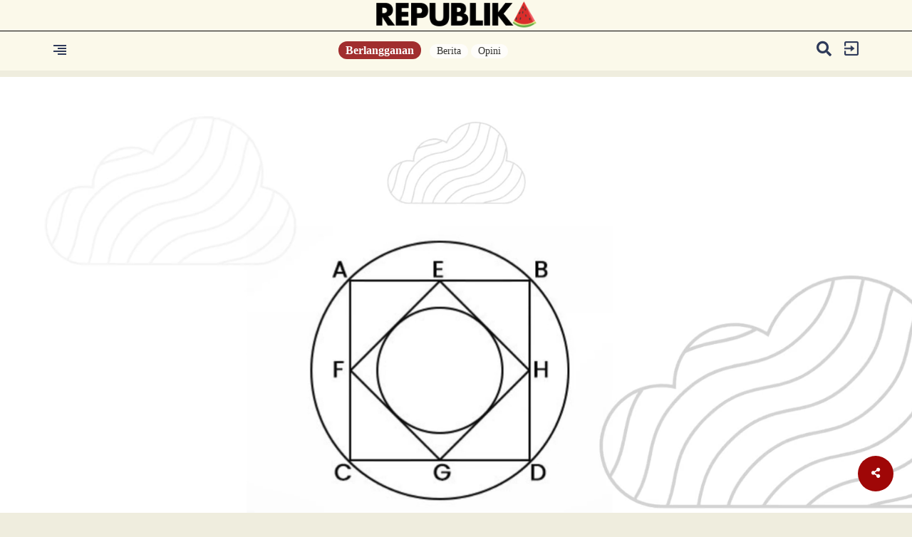

--- FILE ---
content_type: text/css
request_url: https://static.republika.co.id/themes/reid/css/layout_ress.10.10.1.10.css?v=1
body_size: 56926
content:
/* 
    Created on : 20/12/2022 21:00:00
    Author : mariz a.m rol
    Update 03/02/2023 18:50:00
    REPUBLIKA.ID(NEW VERSION)
*/

@media (min-width:1920){
    .headline {height: 79vh;}
    .headline-content img{height: 100%;position: absolute;z-index: 9;left: 0;right: 0;left: 0;}
    .footer-comment{width: 50%;}
}
@media (min-width: 1440px) {
    .headline-content img{height: 100%;position: absolute;z-index: 9;left: 0;right: 0;left: 0;}

    #rule_css:after { content: "more than big col-lg" }
}/*
*/
@media (min-width: 1300px) {
    #rule_css:after { content: "more than col-lg" }
}

/*
*/
/* col-lg */
/* Large devices (large desktops, 1200px and up) */

@media (min-width: 1290px) {
    .category-edisi{padding-left: 7.2%;padding-right: 7.2%;}
    
    /*info*/
    #rule_css:after { content: " col-md" }
}

/* col-md */
/* Medium devices (desktops, 992px and up) */
@media (min-width: 992px) and (max-width: 1199px) {
    .headline{height: auto;}
    
    
    .top-headline-img img {height: 170px;}

    /*category-index*/
    .category-headline{padding: 0;}
    .category-latest,
    .category-edisi,
    .category-bisnis,
    .category-index{padding-left: 1%;padding-right: 1%;}

    .news-category-img img{height: 220px;}
    
    /*newstrends*/
    .news-trends{height: 474px;}
    
    .category-trend h1,
    .news-bisnis h1{font-size: 21px;}
    .news-bisnis img {width: 100%;height: 252px;object-fit: cover;}
    
    .edisi-logo{width: 150px;}
    
    .opini-list {height: 320px;}

    .opini-list img{height: 220px;}
    
    /*dashboard*/
    #listHolder .text-right {padding-top: 10px;}
    #listHolder .text-right a{line-height:48px;}
   
    .form-horizontal .control-label{text-align: left;}
    .btn-group-lg>.btn, .btn-lg{font-size:12px;}
    
    
    /*footer*/
    .footer .container {padding: 0;}
    
    /*info*/
    #rule_css:after { content: " col-md" }
}

/* col-sm */
/* Small devices (tablets, 768px and up) */
@media (min-width: 768px) and (max-width: 991px) { 
    .header-menu-nav span img{width: 20px;height: 20px}
    .header-logo{padding: 0;}
    .header-logo img{width: 38%;}
    .top-headline .container {padding-bottom: 15px;}

    .logo-rid{margin-top: 5px;padding: 0}
    .logo-rid img{width: 70%;}
    .header-login{padding-top: 7px;text-align: left;}
    .header-login-in{padding-top: 2px;}
    
    .header-new-bottom{text-align: center;}
    .join-member{width: 100%;}
    .menu-category{position: fixed;top:120px;}
    
     /*mobile*/
     .header-member{padding-left: 15%;}
     
     .category-latest,
     .category-index{padding: 0;}
    
    .headline{height: auto;}
    .headline .gradient-headline{bottom: 0;}
    .headline-desc{left: 5%;right: 5%;}
    .headline-desc-news h1, .headline-desc h1 {font-size: 38px;}
    .headline-content h2 {width: 300px;}

    .headline-fixed{top:0px}
    .header-new-bottom {padding-bottom: 22px;}
    
    .bg-category{margin-top: 78vh;}
    
    .top-headline{padding-top: 14px;}
    .top-headline-img img  {height: 125px;}
    .top-headline-desc h2{font-size: 14px;}
    .top-headline-list h3{padding-left: 0px;font-family: 'Nunito-Sans-Regular';font-size: 14px;}
    .top-headline-list label{margin-left: 0px;}
    .top-headline-list:nth-child(1){margin-bottom: 10px;}
    .top-headline-list:nth-child(2){margin-bottom: 10px;}
    .index-thumb a{font-size: 11px;}
    .index-thumb h2 {font-size: 14px; padding-left: 0px;width: 100%;}
    .index-member{margin-top: 10px;}
    .btn-member-black{font-size: 13px;}
    
    h1.news-title {padding-top: 10px;}

    .index-post h2{font-size: 20px;}
    
    .news-category {padding: 0;}

    .news-category img{height: 200px;}
    
    .resonansi-profile{padding-left: 4%;}

    .opini{margin-top: 30px;margin-bottom: 30px;}
    .opini-list{height: 300px;}
    .opini-list img{height: 200px;}
    .news-category-img {height: auto;}

    
    .category-trend-list{margin-top: 20px;height: 300px;}
    .category-trend-list img{height: 178px;}

    .disc-member-circle{padding-top: 16px;}

    .member-join-middle {width: 70%;}
    
    .read{display: flex;flex-direction: column;}
    .read-artikel h3{padding-left: 0x;margin-top: 10px;}
    .read-artikel time{padding-left: 14px;}
    .read-news p{font-family: 'Roboto-Slab-Regular'; font-size: 17px; line-height: 22px;}
    
    .sidebar{order: 2}
    .read-artikel{order: 1;}
    .article-related{padding: 3%;}
    .related-grid{padding: 3%}
    .read-related{margin-top: 20px;text-align: center;padding-left: 20%;margin-bottom: 20px;}
    .more-active-list{padding-left: 2%;padding-right: 2%;}
    
    .quote-kutipan{margin-left: 0!important;}
    .blok_quot {margin-left: 42px;}
    
    .login{width: 100%;}
    .login-rid a.btn-google,
    .login-rid a.btn-facebook {font-size: 10px;}
    
    .show-bar span{font-size: 11px;}
    .show-search{padding: 0;}
    
    /*FOOTER MENU*/
    .footer-comment{width: 100%;}
    .footer-about{padding: 0;}
    .footer-menu{padding: 0;margin-top: 20px;}
    .footer-menu ul{margin-right: 10px;}
    .footer-menu ul li.menu{width: 145px;}
    
    
    /*info*/
    #rule_css:after { content: " col-xs" }
}

@media (max-width: 720px) { 
    
    
    .header{padding: 0;height: auto;}
    .header .header-logo{padding-left: 15px;}
    .row-header{padding: 0;margin: 0!important;}
    .header-menu-nav{padding-top: 8px;}
    .header-menu-nav span{font-size: 26px;}
    .navbar-nav{margin: 0;}
    .navbar {min-height: min-content;}
    .header-logo h1{font-size: 30px;margin-top: 10px;}
    .navbar-custom .nav li a{float: none;}
    .header-content{padding-left: 0;padding-top: 20px!Important;padding-right: 22px;}
    .navbar-nav>li>a{line-height: 20px;}
    .header-content span{margin-right: 0px;font-size: 18px;}
    .header-content .navbar-nav{display: flex; overflow-x: visible!important;}
    .navbar-nav li img {margin-top: 0px!important;}
    
   
    .collapsing, .dropdown{position: absolute;}
    .header-content .navbar-nav .open .dropdown-menu{position: absolute!Important;background: #fff; top: 38px;left: -232%;z-index: 2;}
    .header-content .dropdown.open .dropdown-toggle:after{display: none;}
    .sidenav .closebtn {top:-10px;}
    
    .navbar-nav>li>a{line-height: 0;}
    
    .top-headline-img img{height: 130px;}
    

    /*headline*/ /*HEADLINE*/
    .row.headline{margin-left: 0;margin-right:0;}
    .headline{height: 450px;}
    .gradient-headline{padding: 120px; bottom:0px}
    .headline-content{height: 100%!important;background: center center no-repeat;}
    

    .headline-desc{left: 10px;bottom: 82px;z-index: 99;}
    .headline-desc-news h1, .headline-desc h1{font-size: 32px;}

    /*HEADLINENEWS*/
    /*.headline-desc-news label, .headline-desc label{padding: 5px 5px 10px 10px;}*/
    .headline-desc-news{bottom:0;left: 10px;}
    .headline-content img{width: auto;height: 100%;position: absolute;z-index: 9;left: 0;right: 0;left: -90%;}

    /*category*/
    .category-headline{padding: 0;margin: 0;}
    .category-page{padding: 0;margin: 0;padding-left: 15px;padding-right: 15px;margin-bottom: 15px;}
    .category-page:nth-child(odd){border-right: none;}
    .category-headline h1{text-align: left;font-size: 24px;}

    /*categoryindex*/
    .category-index{padding-left: 0;padding-right: 0;}
    .index-wrap{}
    
    .index-desc p{display: none;}
    .index-post{padding: 0;margin-bottom: 10px;border-left: 0;}
    .index-post h2{margin-top: 4px;font-size: 18px;}
    .index-img{padding: 0;width: 40%;margin-top: 10px;}
    .index-thumb{padding: 0;}
    .index-thumb h4{padding: 0;margin: 0; font-size: 14px;}
    .index-img img{height: 181px;}
    
   

     /*headlinecategory*/
    .headline-img{padding: 0;width: 100%;}
    .headline-img img{width: 100%;height: 255px;object-fit: cover;}
    .headline-img h1{border-left: 0;font-size: 18px;}
    .category-news{padding: 0;}

    .news-category{min-height: 220px;}
    .news-category img {width: 100%;height: 134px;object-fit: cover;}
    .news-title-category{padding: 0;}
    .news-desc{padding: 0;}
    .news-desc h1{padding-left: 0;font-size: 18px;border-left: 0;}
    .news-desc span{font-size: 14px;}

    /*newstrend*/
    .category-trend{padding-left: 10px;padding-right: 10px;}
    .news-trends{padding: 0;width: 100%;margin-bottom: 20px;}
    .news-trends img {width: 100%; height: 310px;  object-fit: cover;}

    .category-bisnis{}
    .category-bisnis img{height: auto;}

    .news-bisnis span{padding:4px 20px 4px 20px;}
    
    .read-artikel h1{font-size: 32px;}
   
    .rubrik-desc h2{font-size: 18px;}
    .rubrik-desc p{display: none;}
    .rubrik-desc label{font-size: 12px!important;}
    
    .category-trend-list {width: 50%; float: left;}

    
    .category-latest{padding: 0;}
    .news-category img{height: 300px;}
    

    /*info*/
    #rule_css:after { content: " col-xs1" }
}

@media (max-width:740px){
    .headline{height: 70vh;}
    .headline-desc-news h1, .headline-desc h1{font-size: 32px;}
    .headline .gradient-headline{bottom: 0;}
    .bg-category{margin-top: 75vh;}
    
    .top-headline-list h3 {padding: 0;}
    .top-headline-list label{margin: 0;}
    .category-index{padding: 0;}
    .category-latest{padding: 0;}
    
    .news-category-img img{height: 320px;}
}


/* col-xxs */
/*  */
/* custom col extras small */
@media (max-width: 640px)  {
    .header{padding: 0;height: 55px;}
    .header .header-logo{padding-left: 15px;}
    .row-header{padding: 0;margin: 0;}
    .header-menu-nav{padding-top: 8px!important;}
    .header-menu-nav span{font-size: 26px;}
    .navbar-nav{margin: 0;}
    .navbar {min-height: min-content;}
    .header-logo h1{font-size: 30px;margin-top: 10px;}
    .navbar-custom .nav li a{float: none;}
    .header-content{padding-left: 0;padding-top: 6px!Important;padding-right: 22px!important;height: 55px;}
    .navbar-nav>li>a{line-height: 20px;}
    .header-content span{margin-right: 0px;font-size: 18px;}
    .header-content .navbar-nav{display: inline-flex}
    .collapsing, .dropdown{position: absolute;}
    .header-content .navbar-nav .open .dropdown-menu{position: absolute!Important;background: #fff; top: 38px;left: -232%;z-index: 2;}
    .header-content .dropdown.open .dropdown-toggle:after{display: none;}
    .sidenav .closebtn {top:-10px;}
     /*HEADLINE*/
    .row.headline{margin-left: 0;margin-right:0;}
    .headline{height: 350px;}
    .gradient-headline{padding: 120px; bottom:0px}
    .headline-content{height: 100%!important;background: center center no-repeat;}
    
    .headline-desc{left: 10px;bottom: 82px;z-index: 99;}
    .headline-desc-news h1, .headline-desc h1{font-size: 32px;line-height: 39px;}

    /*HEADLINENEWS*/
    /*.headline-desc-news label, .headline-desc label{padding: 5px 5px 10px 10px;}*/
    .headline-desc-news{bottom:0;left: 10px;}
    .headline-content video{width: auto;height: 100%;position: absolute;z-index: 9;left: 0;right: 0;left: -80%;}
    .headline-content img{width: auto;height: 100%;position: absolute;z-index: 9;left: 0;right: 0;left: 5%;}

    /*category*/

    .category-headline{padding-left: 12px; padding-right: 12px;margin: 0;}
    .category-headline h1{height: auto!important;}
    .category-page{padding: 0;margin: 0;padding-left: 8px;padding-right: 8px;margin-top:30px;margin-bottom: 20px;}
    .category-link span{font-size: 14px;}
    .category-page:nth-child(odd){border-right: none;}
    .category-headline h1{text-align: left;font-size: 22px;margin-bottom: 20px!important;}

    /*categoryindex*/
    .category-headline,
    .category-latest,
    .category-index{padding-left: 20px;padding-right: 20px;}

    .footer{padding-left: 0px;padding-right: 0px;}
    .index-wrap{padding: 0;margin-top: 0;}
    .index-desc p{display: none;}
    .index-post{padding: 0;margin-bottom: 10px;border-left: 0;}
    .index-post h2{margin-top: 4px;font-size: 18px;margin-bottom: 20px;}
    .index-post time{font-size: 12px;}
    .index-img{padding: 0;width: 40%;margin-top: 10px;}
    .index-img img{height: 187px;}
    .index-thumb{padding: 0;font-weight: normal;}
    .news-trends img {width: 100%;height: 400px;object-fit: cover;margin-bottom: 8px;}

    .index-thumb span{font-size: 12px;}
    .index-thumb h4{padding: 0;margin: 0; font-size: 14px!important;margin-right: 4px;}

    
    .headline-img h1{border-left: 0;font-size: 24px;margin-bottom: 10px;}


    .news-category{padding: 0;min-height: 132px;}
    .news-title-category{padding: 0;}
    .news-desc{padding: 0;margin-bottom: 10px;}
    .news-desc h1{padding-left: 0;font-size: 18px;border-left: 0;padding-right: 5px;}
    .news-desc span{font-size: 12px;}
    .news-desc h4{margin: 0;}
    .news-img{margin-bottom: 30px;}
    .news-desc time {font-size: 12px;}

    /*newstrend*/
    .category-bisnis{padding-left: 20px;padding-right: 20px;padding-top: 40px;}
    .category-trend{padding-left: 10px;padding-right: 10px;padding-top: 40px;}
    .category-trend h1{margin-bottom: 15px;font-size: 20px;}
    .news-trends{padding: 15px;width: 100%;margin-bottom: 20px;height: auto;}
    .news-bisnis h2,
    .news-trends h2{font-size: 13px;}
    .headline-img img{padding-top: 0;width: 100%;height: 400px;object-fit: cover;}

    .news-bisnis{padding: 0;}
    .category-bisnis img{height: auto;}

    .news-bisnis{padding: 15px;height: auto!important;}
    .news-bisnis{border: none;min-height: 400px;}
    .news-bisnis img{width: 100%;height: 400px;object-fit: cover;margin-bottom: 8px;}
    .news-bisnis h1{height: auto!important;margin-bottom: 20px; font-size: 20px}
    .news-bisnis span{padding:4px 4px 4px 4px;font-size: 14px;}
    
    .category-timeline .index-desc{border-left: 0;}
    
    /*bgisu*/
    .bg-isu{height: auto;width: 100%}
    .bg-isu .banner-thumb{top:4px; left: 0;height: auto;}
    .bg-isu img{height: auto;}
    .viral{padding-left: 19px;padding-right: 19px;}
    .viral-slider{width: 79%;margin-left: 21%;}
    .viral-slider h1{font-size: 12px;line-height: 10px;padding-top:22px }
    .viral-slider a{font-size: 10px;line-height: 10px;}
    .cek-viral{width:60px; height: 60px;}
    .cek-viral span{font-size: 13px;line-height: 13px;}
    .viral-slider .owl-controls .owl-page, .owl-controls .owl-buttons div{padding-top: 1px;}
    .bg-isu .button-follow{padding: 4px;margin-top: -12px;font-size: 10px;display: none}

    /*analisis*/
    .bg-analisis img{height: auto;}
    .bg-analisis .banner-thumb{top:20px;left: 10px;}
    .bg-analisis .button-follow{margin-top: 20px;}
    .analisis-category h1{font-size: 18px;}
    /*headlinecategory*/
    .headline-img{width: 100%;margin: 0;padding: 0;margin-top: 20px;margin-bottom: 20px;height: auto!important;}

    /*banner analisis*/
    .bg-analisis{height: auto;}
    .analisis span{font-size: 10px;line-height: 10px;} 
    .analisis{width: 50px;height: 50px;}
    .bg-analisis .banner-thumb{top: 20px;left: 26px;}
    .bg-analisis .button-follow{margin-top: 4px;padding: 4px;}

   

    /*banner kutipan*/
    .bg-kutipan{height: auto;}
    .resonansi span{font-size: 12px;} 
    .bg-kutipan img{height: 100px;}
    .bg-kutipan .banner-thumb{top: 20px;left: 4px;}
    .bg-kutipan span img{width: 30px;height: 30px;}
    .bg-kutipan h1{font-size: 14px;}
    .bg-kutipan .button-follow{padding: 4px;}
    .kutipan a{font-size: 16px;}

    /*banner rehat*/
    .bg-rehat{height: auto;}
    .resonansi span{font-size: 12px;} 
    .rehat-titel p{font-size: 14px;margin: 0;padding: 10px;}
    .rehat-category h1{width: 100%;font-size: 14px;}


    /*rehat title*/
    .rehat-titel{float: none;height: auto;width: auto;padding: 0;}
    .rehat-category {margin: 0;padding-top: 0;padding-top: 6px;}

    .category-edisi img{height: auto;}
    .category-edisi .owl-item > div img{margin: 0;}
    
    /*prokontra*/
    .prokontra{padding-left: 20px;padding-right: 20px;}
    .bg-prokon .banner-thumb{top:0;}
    .prokon{margin: 0;}
    .prokon h1{padding: 0;margin: 0;font-size: 10px;padding-right: 10px;}
    .bg-prokon label, .bg-prokon p{margin: 0;font-size: 12px;}

    
    /*seacrh*/
    .search-form .modal-dialog{width: 90%;margin: 20% auto;}
    .button-seacrh{font-size: 13px;  height: 30px;}
    .search-container-input input[type=text]{min-height: 46px;}
    
     /*rehat-category*/
    .rehat-category {width: 100%;}

    /*prokontra*/
    .__prokontra img{height: 210px;}
    
    .bg-hikmah{padding-left: 19px;padding-right: 19px;}


    .lightbox{width: 95%;}
    

    
    /*read*/
    .read{padding: 0;margin-top: -20px;}
    .read-news .blog-post-bottom,
    .quote-text,
    .read-artikel audio{padding-left: 15px;padding-right: 15px;margin-bottom: 15px;}
    .read-artikel p{margin: 0;padding-left: 16px;padding-right: 16px;margin-top: 15px;}
    .read-artikel span{padding-left: 15px;}
    .read-artikel label{margin-left: 14px;margin-bottom: 25px;}
    .read-artikel h1{margin: 0;padding-left: 16px;padding-right: 16px;margin-top: 15px;font-size: 28px;}
    .read span.published{padding-left: 16px;padding-right: 16px;display: block}
    .read-artikel{padding: 0;margin-top: 40px;}
    .read-kutipan h1{font-size: 20px;}
    .read-kutipan{border-bottom: 0;margin-bottom: 20px;}
    .share-sosmed label{font-size: 22px;}
    .read-kutipan span img{width: 30%;}
    .read-news p{font-size: 18px;}
    .blok_quot .sound{width: 100%;}
    .quote-box {padding: 20px!important}
    .share_it{padding-left: 15px;}
    .read blockquote{margin-top: 10px;margin-bottom: 10px;}
    .read-artikel blockquote.quote-box{margin-top: 0;}
    .read-news .blog-post-bottom{width: 100%;margin: 0;}
    .read-news .blog-post-actions{margin: 0;}
    .wrapper-media{padding: 0;}
    .google-assist{padding-left: 30px;margin-left: 15px; margin-right: 15px;margin-top: 20px;}
    .google-assist span{padding: 0;}
    .google-assist h1{padding: 0;font-size: 18px}
    .berlangganan .btn-login{margin-left: 0px;width: 70%;margin: 0;margin-top: 21px;}
    .berlangganan h2 {margin-top: 20px;margin-bottom: 20px;}

    
    /*rubrik*/
    .berita-terkait{width: 100%;}
    
    /*tagging*/
    .tagging{margin-left: 15px;}

    /*profileredaktur*/
    .footer-desc{margin-left: 15px;margin-right: 15px;}
    .footer-sosmed{padding: 0;text-align: center;margin-bottom: 20px;}
    .profile-follow{float: none;}
    .profile-list{float: none;}
    .profile-desc h1 {font-size: 18px; font-family: Roboto-Slab-Bold;padding: 0;}
    .profile-desc{padding: 0;width: 100%;padding-left: 15px;}
    .share_itx em{margin-right: 0;}
    .profile-desc p{font-size: 14px;padding: 0;}
    .profile-title h1{font-size: 28px;}

    .quote-text,
    blockquote{font-size: 25px!important; padding-left: 10px;padding-right: 10px;}
    /*calendar*/
    #u606 {width: 100%!important;height: 100%!important;left: 0!important;right: 0!important;}
    .edisikoran .edisikoran-cover {height: 464px;}


    .edisi-logo{width: 100%;height: 80px;line-height: 80px;margin:0;}
    .edisi-img{margin: 0;}
    .edisi-img img{width: 100%;}
    .edisi-logo img{width: 60%;}

    .rehat-titel span{display: none;}
    .resonansi label{display: none;}
    #share_sosmed{margin-bottom: 6px;}

    #share_sosmed_p1_pl{bottom: -10px;margin-top: 10px;}
    #share_sosmed_p1_{bottom: 0px;}
    #share_sosmed_p1{bottom: 0;}

    /*sub*/
    .sub-rubrik{padding-left: 3.5%;padding-right: 3.5%;}
    .rubrik-img{}
    .rubrik-desc label{font-size: 12px;padding: 2px}
    .rubrik-desc{padding-left: 10px}
    .rubrik-desc h2{margin: 0;font-size: 14px;margin-top: 6px;}
    .rubrik-desc p{display: none;}
    
    /*dashboard*/
    #notify8 .text-right{padding: 0;padding-top: 20px;}
    #listHolder .text-right a{font-size: 12px;padding: 0px;padding-top: 5px;padding-bottom: 5px;}
    #listHolder share_itx, #listHolder em{width:auto!important; }

    .btn-category{padding: 5px; font-size: 14px;}
   
    audio{margin-bottom: 30px;}
    
    /*FOOTER MENU*/
    .footer-comment{width: 80%;}
    .footer-about{padding: 0;}
    .footer-menu{padding: 0;margin-top: 20px;}
    .footer-menu ul{padding: 0;margin-right: 10px;}
    .footer-menu ul li.menu{width: 145px;}
    
    /*info*/
    #rule_css:after { content: " col-xxs" }
}


@media (max-width: 520px) {
    .header2,
    .header{padding:0!important;min-height: 55px!important;}
    .header .header-logo{padding-left: 15px;}
    .header-menu-nav{margin-top: 0;padding-left: 21px!important;padding-top: 9px!important;}
    .logo-rid {margin-top: 18px;}

    .navbar {min-height: min-content;}
    .header-logo h1{padding: 0;font-size: 23px;margin-top: 14px;padding-left: 10px;}
    .navbar-custom .nav li a{float: none;}
    .header-content{padding-left: 15px;padding-right: 0px!important;width: 100px!important;height: 55px;right: 0px!important;}
    .navbar-nav>li>a{line-height: 20px;}
    .header-content ul{margin: 0;padding: 0;padding-top: 20px;}
    
    .header-content span{margin-right: 0px;font-size: 18px;}
    .header-content .navbar-nav{display: flex; overflow-x: visible!important;padding-top: 20px;}
    
    .header-content .nav{padding: 0;margin: 0;}
    .header-content .navbar{padding: 0;margin: 0;}
    .header-content .navbar-right{padding: 0;margin: 0;;padding-left: 35px!Important;padding-top: 10px;}
    
    .collapsing, .dropdown{position: absolute;}
    ul.navmenu-nav li{padding-left: 15px;}
    ul.navmenu-nav li ul li a{padding-left: 16px;}
    .header-content .navbar-nav .open .dropdown-menu{position: absolute!Important;background: #fff; top: 38px;left: -326%;z-index: 2;}
    .header-content .dropdown.open .dropdown-toggle:after{display: none;}
    
    .header-beranda {margin-top: 18px;}
/*    .ctg-head,
    .header-category{display: none;}
    */
    
    .header-logo .dropdown{left: 45px;}
    
    .header-category{display: none;}
    .header .ctg-head{display: none;}
    .ctg-head{padding-left: 20px!important;padding-right: 20px!important;padding:6px;height: 32px;line-height: 18px!important;float: right;}
    .ctg-head a{font-size: 12px;}
    .header-category-text h3{font-size: 14px}
    .ctg-head-ltumat{padding-left: 20px!important;padding-right: 20px!important;display: none;}
    .article-related.related-sticky{position: relative;top:0;}
    .ctg-family {padding: 8px}
    
    .bottom-headline-list{width: 50%; float: left;}

    
    /*headline*/ /*HEADLINE*/
    .row.headline{margin-left: 0;margin-right:0;}
    .headline{height:60vh;}
    .gradient-headline{padding: 120px; bottom:0px}
    .headline-content{height: 100%!important;background: center center no-repeat;}

    .headline-desc{left: 10px;bottom: 20px;z-index: 99;width: auto;}
    .headline-desc-news h1, .headline-desc h1{font-size: 23px;line-height: 30px;}
    .btn-selengkapnya{font-size: 15px;padding: 8px;}
    
    .headline .gradient-headline{padding: 70px;bottom: 0;}
    #owl-slider-headline .owl-next, #owl-slider-headline .owl-prev{top: 52%;}

    /*HEADLINENEWS*/
    /*.headline-desc-news label, .headline-desc label{padding: 6px 6px 6px 6px;line-height: 34px;}*/
    .headline-desc-news{bottom:0;left: 10px;}
    
    .headline-content video,
    .headline-content img{width: auto;height: 100%;position: absolute;z-index: 9;left: 0;right: 0;left: -72%!important;}

    .bg-category{margin-top: 75vh!important;}
    /*category*/
    .category-headline .container{padding-left: 7px;padding-right: 7px;}
    .category-headline{padding-left: 15px; padding-right: 15px;margin: 0;}
    .category-headline h1{height: auto!important;}
    .category-page{padding: 0;margin: 0;padding-left: 8px;padding-right: 8px;margin-top:30px;margin-bottom: 20px;}
    .category-link span{font-size: 14px;}
    .category-page:nth-child(odd){border-right: none;}
    .category-headline h1{text-align: left;font-size: 19px;margin-bottom: 20px!important;}
    .category-trend-list img {height: 200px;}

    #page-content label {font-size: 13px;}

    
    /*categoryindex*/
    .category-index{padding-left: 10px;padding-right: 10px;}
    .category-timeline .index-wrap{margin: 0;margin: 0; border-left: 1px #aaa solid;padding: 2px;};
    .index-img img {height: 100px;}


    .footer{padding-left: 10px;padding-right: 10px;}
    .index-wrap{padding: 0!important;margin-top: 0;}
    .index-desc p{display: none;}
    .index-post{padding: 0;margin-bottom: 10px;border-left: 0;padding-left: 10px;}
    .index-post h2{margin-top: 4px;font-size: 15px;margin-bottom: 14px; font-family: 'Nunito-Sans-Bold';}
    .index-post time{font-size: 12px;}
    .index-img{padding: 0;width: 40%;margin-top: 10px;margin-bottom: 10px;}
    .index-thumb{padding: 0;font-weight: normal;}
    .news-trends img {width: 100%;height: 265px;object-fit: cover;margin-bottom: 8px;}

    .index-thumb span{font-size: 12px;}
    .index-thumb h4{padding: 0;margin: 0; font-size: 10px!important;margin-left: 12px!important;}
    
    .index-thumb label {margin-left: 10px;font-size: 14px;}

    .news-desc h2{font-size: 14px;}

    .headline-img h1{border-left: 0;font-size: 21px;margin-bottom: 10px;}

    h1.news-title{font-size: 16px;}
    
    .news-category{padding: 0;min-height: 132px;}
    .news-title-category{padding: 0;margin: 0;}
    .news-desc{padding: 0;margin-bottom: 20px;}
    .news-desc h1{padding-left: 0;font-size: 17px;border-left: 0;padding-right: 5px;}
    .news-desc span{font-size: 12px;}
    .news-desc h4{margin: 0;font-size: 14px;}
    .news-img{margin-bottom: 30px;}
    .news-desc time {font-size: 12px;}

    /*newstrend*/
    .category-bisnis{padding-left: 16px;padding-right: 16px;padding-top: 40px;}
    .category-trend{padding-left: 2px;padding-right: 2px;padding-top: 40px;}
    .category-trend h1{margin-bottom: 15px;font-size: 20px;}
    .news-trends{padding: 15px;width: 100%;margin-bottom: 20px;}
    .news-bisnis h2,
    .news-trends h2{font-size: 13px;}
    .headline-img img{padding-top: 0;width: 100%;height: 255px;object-fit: cover;}

    .news-bisnis{padding: 0;}
    .category-bisnis img{height: auto;}

    .news-bisnis{padding: 15px;height: auto!important;}
    .news-bisnis{border-radius: 6px;min-height: 400px;}
    .news-bisnis img{width: 100%;height: 265px;object-fit: cover;margin-bottom: 8px;}
    .news-bisnis h1{height: auto!important;margin-bottom: 20px; font-size: 20px}
    .news-bisnis span{padding:4px 4px 4px 4px;font-size: 14px;}

    /*bgisu*/
    .bg-isu{height: auto;width: 100%}
    .bg-isu .banner-thumb{top:4px; left: 0;height: auto;}
    .bg-isu img{height: auto;}
    .viral-slider{width: 79%;margin-left: 21%;}
    .viral-slider h2{font-size: 12px;line-height: 10px;padding-top:42px }
    .viral-slider a{font-size: 10px;line-height: 10px;}
    .cek-viral{width:60px; height: 60px;}
    .cek-viral span{font-size: 13px;line-height: 13px;}
    .viral-slider .owl-controls .owl-page, .owl-controls .owl-buttons div{padding-top: 1px;}
    .bg-isu .button-follow{padding: 4px;margin-top: -12px;font-size: 10px;display: none}

    /*rehat title*/
    .rehat-titel{float: none;height: auto;width: auto;padding: 0;}
    .rehat-category {margin: 0;padding-top: 0;padding-top: 6px;}
    
    .category-link label{font-size: 11px;}
    .product-gerai {padding-left: 1%;padding-right: 1%;}

    
    /*banner prokontra*/
    .prokontra img {height: auto;}
    .__prokontra h1{height: 75px;}
    
    /*category-latest*/
    .category-latest{padding-left: 6px;padding-right: 6px;}

    .category-edisi img{height: auto;}
    .category-edisi .owl-item > div img{margin: 0;height: auto;}

    .bg-prokon .banner-thumb{top:0;}
    .prokontra{padding-left: 15px;padding-right: 15px;}
    .prokon{margin: 0;}
    .prokon h1{padding: 0;margin: 0;font-size: 10px;padding-right: 10px;}
    .bg-prokon label, .bg-prokon p{margin: 0;font-size: 12px;}

    /*bannerresonansi*/
    .resonansi{margin-top: 30px;padding: 2%;}
    
    /*bgnew*/
    .hikmah{padding: 2.5%;}
    .hikmah-img img {width: 100%;height: 210px;object-fit: cover;}
    
    .follow-content{margin-top: 30px;padding: 2.5%;}

    
    /*seacrh*/
    .search-form .modal-dialog{width: 90%;margin: 20% auto;}
    .button-seacrh{font-size: 13px;  height: 30px;}
    .search-container-input input[type=text]{min-height: 46px;}

    .header-menu-nav span img{width: 20px;height: 20px}
    .header-logo{padding: 0;}
    .header-logo img{width: 55%;}
    .top-headline .container {padding-bottom: 15px;}

    .logo-rid{margin-top: 5px;padding: 0}
    .logo-rid img{width: 70%;}
    .header-login{padding-top: 7px;text-align: left;}
    
    .header-new-bottom{text-align: center;}
    .join-member{width: 100%;}
    .menu-category{position: fixed;top:95px;}
    
     /*mobile*/
     .header-member{padding-left: 15%;}
     
    
     
    .headline-content h2 {width: 300px;}

    .headline-fixed{top:0px}
    .header-new-bottom {padding-bottom: 22px;}
    
    .top-headline{padding-top: 14px;}
    .top-headline-img img  {height: 62px;}
    .top-headline-desc h2{font-size: 14px;}
    .top-headline-list h3{padding-left: 5px;font-family: 'Nunito-Sans-Regular';font-size: 14px;}
    .top-headline-list label{margin-left: 0px;}
    .top-headline-list:nth-child(1){margin-bottom: 10px;}
    .top-headline-list:nth-child(2){margin-bottom: 10px;}
    .index-thumb a{font-size: 11px;}
    .index-thumb h2 {font-size: 14px; padding-left: 10px;width: 100%;}
    .index-member{margin-top: 10px;}
    .btn-member-black{font-size: 13px;}
    
    h1.news-title {padding-top: 10px;}

    
    .news-category img{height: 200px;}
    
    .resonansi-profile{padding-left: 4%;}

    .opini{margin-top: 30px;margin-bottom: 30px;}
    .opini-list img{height: 140px;}
    
    .category-trend-list{margin-top: 20px}


    .member-join-middle {width: 70%;}
    
    .read{display: flex;flex-direction: column;}
    .read-artikel h3{padding-left: 14px;margin-top: 10px;}
    .read-artikel time{padding-left: 14px;}
    .read-news p{font-family: 'Roboto-Slab-Regular'; font-size: 17px; line-height: 22px;}
    
    .sidebar{order: 2}
    .read-artikel{order: 1;}
    .article-related{padding: 3%;}
    .related-grid{padding: 3%}
    .read-related{margin-top: 20px;text-align: center;padding-left: 20%;margin-bottom: 20px;}
    
    .quote-kutipan{margin-left: 0!important;}
    .blok_quot {margin-left: 42px;}
    
    .login{width: 100%;}
    .login-rid a.btn-google,
    .login-rid a.btn-facebook {font-size: 10px;}
    
    .show-bar span{font-size: 11px;}
    .show-search{padding: 0;}
    
    
    /*FOOTER MENU*/
    .footer-comment{width: 80%;}
    .footer-about{padding: 0;}
    .footer-menu{padding: 0;margin-top: 20px;}
    .footer-menu ul{padding: 0;margin-right: 10px;}
    .footer-menu ul li.menu{width: 145px;}
    
    .header{padding:0!important;min-height: 55px!important;}
    .header .header-logo{padding-left: 15px;}
    .header-menu-nav{margin-top: 0;padding-left: 21px!important;padding-top: 10px!important;}
    .navbar {min-height: min-content;}
    .header-logo h1{padding: 0;font-size: 23px;margin-top: 14px;padding-left: 10px;}
    .navbar-custom .nav li a{float: none;}
    .header-content {width: 115px;height: 55px;right: -6px;}
    .navbar-nav>li>a{line-height: 20px;}
    .header-content ul{margin: 0;padding: 0;padding-top: 20px;}
    
    .header-content span{margin-right: 0px;font-size: 18px;}
    .header-content .navbar-nav{display: flex; overflow-x: visible!important;padding-top: 16px;}
    
    .header-content .nav{padding: 0;margin: 0;}
    .header-content .navbar{padding: 0;margin: 0;}
    .header-content .navbar-right{padding: 0;margin: 0;;padding-left: 18px!Important;padding-top: 11px;}
    
    .header2 .header-logo img, .header .header-logo img {width: 100%;}

    
    .collapsing, .dropdown{position: absolute;}
    .header-content .navbar-nav .open .dropdown-menu{position: absolute!Important;background: #fff; top: 38px;left: -232%;z-index: 2;}
    .header-content .dropdown.open .dropdown-toggle:after{display: none;}
    .sidenav .closebtn {top:-12px;}
    ul.navmenu-nav li{padding-left: 15px;}
    ul.navmenu-nav li ul li a{padding-left: 16px;}
    .navbar-nav li img{margin-top: 0;}
    
    /*headline*/ /*HEADLINE*/
    .row.headline{margin-left: 0;margin-right:0;}
    .headline{height:100vh;}
    .gradient-headline{padding: 120px; bottom:0px}
    .headline-content{height: 100%!important;background: center center no-repeat;}

    .headline-desc{left: 10px;bottom: 82px;z-index: 99;}
    .headline-desc-news h1, .headline-desc h1{font-size: 32px;line-height: 39px;}

    /*HEADLINENEWS*/
    /*.headline-desc-news label, .headline-desc label{padding: 6px 6px 8px 8px;}*/
    .headline-desc-news{bottom:0;left: 10px;}
    .headline-content video,
    .headline-content img{width: 100%;height: 100%;position: absolute;z-index: 9;left: 0;right: 0;left: -80%;}

    /*category*/
    .category-headline .container{padding-left: 7px;padding-right: 7px;}
    .category-headline{padding-left: 15px; padding-right: 15px;margin: 0;}
    .category-headline h1{height: auto!important;}
    .category-page{padding: 0;margin: 0;padding-left: 8px;padding-right: 8px;margin-top:30px;margin-bottom: 20px;}
    .category-link span{font-size: 14px;}
    .category-page:nth-child(odd){border-right: none;}
    .category-headline h1{text-align: left;font-size: 28px;margin-bottom: 20px!important;}

    /*categoryindex*/
    .category-index{padding-left: 15px;padding-right: 15px;}


    .footer{padding-left: 10px;padding-right: 10px;}
    .index-wrap{padding: 0;margin-top: 0;}
    .index-desc p{display: none;}
    .index-post{padding: 0;margin-bottom: 10px;border-left: 0;}
    .index-post h2{margin-top: 4px;font-size: 18px;margin-bottom: 20px;}
    .index-post time{font-size: 12px;}
    .index-img{padding: 0;width: 40%;margin-top: 10px;}
    .index-thumb{padding: 0;font-weight: normal;}
    .news-trends img {width: 100%;height: 265px;object-fit: cover;margin-bottom: 8px;}

    .index-thumb span{font-size: 12px;}
    .index-thumb h4{padding: 0;margin: 0; font-size: 14px!important;margin-right: 4px;}


    .headline-img h1{border-left: 0;font-size: 24px;margin-bottom: 10px;}


    .news-category{padding: 0;min-height: 132px;}
    .news-title-category{padding: 0;}
    .news-desc{padding: 0;margin-bottom: 10px;}
    .news-desc h1{padding-left: 0;font-size: 18px;border-left: 0;padding-right: 5px;}
    .news-desc span{font-size: 12px;}
    .news-desc h4{margin: 0;}
    .news-img{margin-bottom: 30px;}
    .news-desc time {font-size: 12px;}

    /*newstrend*/
    .category-bisnis{padding-left: 16px;padding-right: 16px;padding-top: 40px;}
    .category-trend{padding-left: 11px;padding-right: 11px;padding-top: 40px;}
    .category-trend h1{margin-bottom: 15px;font-size: 20px;}
    .news-trends{padding: 15px;width: 100%;margin-bottom: 20px;}
    .news-bisnis h2,
    .news-trends h2{font-size: 13px;}
    .headline-img img{padding-top: 0;width: 100%;height: 255px;object-fit: cover;}

    .news-bisnis{padding: 0;}
    .category-bisnis img{height: auto;}

    .news-bisnis{padding: 15px;height: auto!important;}
    .news-bisnis{border-radius: 6px;min-height: 400px;}
    .news-bisnis img{width: 100%;height: 265px;object-fit: cover;margin-bottom: 8px;}
    .news-bisnis h1{height: auto!important;margin-bottom: 20px; font-size: 20px}
    .news-bisnis span{padding:4px 4px 4px 4px;font-size: 14px;}

    /*headlinecategory*/
    .headline-img{width: 100%;margin: 0;padding: 0;margin-top: 20px;margin-bottom: 20px;height: auto!important;}
   
    /*banner analisis*/
    .bg-analisis{height: auto;}
    .analisis span{font-size: 10px;line-height: 10px;} 
    .analisis{width: 50px;height: 50px;}
    .bg-analisis .banner-thumb{top: 20px;left: 26px;}
    .bg-analisis .button-follow{margin-top: 4px;padding: 4px;}

    
    /*category-latest*/
    .category-latest{padding-left: 15px;padding-right: 15px;}
    .category-timeline .index-wrap{margin: 0;}
    .index-img img {height: 100px;}

    .category-edisi img{height: auto;}
    .category-edisi .owl-item > div img{margin: 0;height: auto;}

    .bg-prokon .banner-thumb{top:0;}
    .prokontra{padding-left: 15px;padding-right: 15px;}
    .prokon{margin: 0;}
    .prokon h1{padding: 0;margin: 0;font-size: 10px;padding-right: 10px;}
    .bg-prokon label, .bg-prokon p{margin: 0;font-size: 12px;}

    
    /*bgnew*/
    .bg-hikmah{padding-left: 15px;padding-right: 15px;}
    .bg-hikmah h1,
    .bg-hikmah h2{text-align: center;}

    /*seacrh*/
    .search-form .modal-dialog{width: 90%;margin: 20% auto;}
    .button-seacrh{font-size: 13px;  height: 30px;}
    .search-container-input input[type=text]{min-height: 46px;}

    /*read*/
    .read{padding: 0;margin-top: -20px;}
    .read-news .blog-post-bottom,
    .quote-text,
    .read-artikel audio{padding-left: 15px;padding-right: 15px;margin-bottom: 15px;}
    .read-artikel p{margin: 0;padding-left: 16px;padding-right: 16px;margin-top: 15px;}
    .read-artikel span{padding-left: 15px;}
    .read-artikel label{margin-left: 14px;margin-bottom: 25px;}
    .read-artikel h1{margin: 0;padding-left: 16px;padding-right: 16px;font-size: 28px;}
    .read span.published{padding-left: 16px;padding-right: 16px;display: block}
    .read-artikel{padding: 0;margin-top: 40px;}
    .read-kutipan h1{font-size: 20px;}
    .read-kutipan{border-bottom: 0;margin-bottom: 20px;}
    .share-sosmed label{font-size: 22px;}
    .read-kutipan span img{width: 30%;}
    .read-news p{font-size: 16px;}
    .blok_quot .sound{width: 100%;}
    .quote-box {padding: 20px!important}
    .block-caption{padding-left: 15px!important;padding-right: 15px!Important;margin-top: 10px;margin-bottom: 10px;}
    .share_it{padding-left: 15px;}
    .share_it span{padding-left: 0;}
    .read blockquote{margin-top: 10px;margin-bottom: 10px;}
    .read-artikel blockquote.quote-box{margin-top: 0;}
    .read-news .blog-post-bottom{width: 100%;margin: 0;}
    .read-news .blog-post-actions{margin: 0;}
    .wrapper-media{padding: 0;}
    .google-assist{padding-left: 30px;margin-left: 15px; margin-right: 15px;margin-top: 20px;}
    .google-assist span{padding: 0;}
    .google-assist h1{padding: 0;font-size: 18px}
    .berlangganan .btn-login{margin-left: 0px;width: 70%;margin: 0;margin-top: 21px;}

    .berita-terkait{width: 100%;padding: 16px;}
    .berita-terkait h1{padding: 0;}
    .berita-terkait ul li{padding: 6px;}

    /*tagging*/
    .tagging{margin-left: 15px;}

    /*profileredaktur*/
    .footer-desc{margin-left: 15px;margin-right: 15px;}
    .footer-sosmed{padding: 0;display: flex;text-align: left;}
    .profile-list{float: none;}
    .profile-desc h1 {font-size: 17px; padding: 0;}
    .profile-desc{padding: 0;}
    .share_itx em{margin-right: 0;}
    .profile-desc p{font-size: 14px;padding: 0;}
    .profile-title h1{font-size: 28px;}

    .quote-text,
    blockquote{font-size: 18px!important; padding-left: 10px;padding-right: 10px;line-height: 25px;}
    /*calendar*/
    #u606 {width: 100%!important;height: 100%!important;left: 0!important;right: 0!important;}
    .edisikoran .edisikoran-cover {height: 464px;}


    .edisi-logo{width: 100%;height: 80px;line-height: 80px;margin:0;}
    .edisi-img{margin: 0;}
    .edisi-img img{width: 100%;}
    .edisi-logo img{width: 60%;}

    .rehat-titel span{display: none;}
    .resonansi label{display: none;}
    #share_sosmed{margin-bottom: 6px;}
    .__prokontra img{height: 130px;}

    #share_sosmed_p1_pl{bottom: -10px;margin-top: 10px;}
    #share_sosmed_p1_{bottom: 0px;}
    #share_sosmed_p1{bottom: 0;}

    /*sub*/
    .sub-rubrik{padding-left: 3.5%;padding-right: 3.5%;}
    .rubrik-img{}
    .rubrik-desc label{font-size: 12px;padding: 2px}
    .rubrik-desc{padding-left: 10px}
    .rubrik-desc h2{margin: 0;font-size: 14px;margin-top: 6px;}
    .rubrik-desc p{display: none;}

    /*dashboard*/
    #notify8 .text-right{padding: 0;padding-top: 20px;}
    #listHolder .text-right a{font-size: 12px;padding: 0px;padding-top: 5px;padding-bottom: 5px;}
    #listHolder share_itx, #listHolder em{width:auto!important; }

    audio{margin-bottom: 30px;}
    .btn-category{padding: 5px; font-size: 14px;}
    
    .update-article{margin: 0;width: auto;border-left: 0;}
    .update-article span{padding: 0;}
    h1.update-title{font-size: 14px;}
    .update-article  img{width: 26px;padding-right: 6px;}
    .read-news h3,
    .read-news h4{padding-left: 14px;} 
    
    /*gerai*/
    .product-list img {width: 100%!important;height: 175px;}
    
    /*popuplitrasi*/
    .wrapper-ltumat{width: 100%;}
    .banner-atas .col-xs-12{}
    .banner-atas i{font-size: 30px!important;}
    
    
    .header-menu-nav span img{width: 35px;height: 35px;}
    .literasi-umat{display: none}
    
    .star-content-pro{display: block!important;}
    
    /*FOOTER MENU*/
    .footer-comment{width: 80%;}
    .footer-about{padding: 0;}
    .footer-menu{padding: 0;margin-top: 20px;}
    .footer-menu ul{padding: 0;margin-right: 10px;}
    .footer-menu ul li.menu{width: 145px;}

    /*info*/
    #rule_css:after { content: " col-xxxs" }
}

/*@media (max-width: 500px) {
    .headline-content img {
        margin: 0 !important;
        position: absolute;
        top: 50%  !important;
        left: 50% !important;
        -ms-transform: translate(-50%, -50%) !important;
        transform: translate(-50%, -50%) !important;
    }
}*/

/* col-xxxs */
/*  */
/* custom col extras small */
@media (max-width: 434px) {
    .headline-content video,
    .headline-content iframe,
    .headline-content img{
        margin: 0 !important;
        position: absolute;
        top: 50%;
        left: 50% !important;
        -ms-transform: translate(-50%, -50%) !important;
        transform: translate(-50%, -50%) !important;
    }
}


@media (max-width: 434px) {
    .header2,
    .header{padding:0!important;min-height: 55px!important;}
    .header .header-logo{padding-left: 15px;}
    .header-menu-nav{margin-top: 0;padding-left: 21px!important;padding-top: 9px!important;}
    .logo-rid {margin-top: 18px;}

    .navbar {min-height: min-content;}
    .header-logo h1{padding: 0;font-size: 23px;margin-top: 14px;padding-left: 10px;}
    .navbar-custom .nav li a{float: none;}
    .header-content{padding-left: 15px;padding-right: 0px!important;width: 100px!important;height: 55px;right: 0px!important;}
    .navbar-nav>li>a{line-height: 20px;}
    .header-content ul{margin: 0;padding: 0;padding-top: 20px;}
    
    .header-content span{margin-right: 0px;font-size: 18px;}
    .header-content .navbar-nav{display: flex; overflow-x: visible!important;padding-top: 20px;}
    
    .header-content .nav{padding: 0;margin: 0;}
    .header-content .navbar{padding: 0;margin: 0;}
    .header-content .navbar-right{padding: 0;margin: 0;;padding-left: 35px!Important;padding-top: 10px;}
    
    .collapsing, .dropdown{position: absolute;}
    ul.navmenu-nav li{padding-left: 15px;}
    ul.navmenu-nav li ul li a{padding-left: 18px;}
    .header-content .navbar-nav .open .dropdown-menu{position: absolute!Important;background: #fff; top: 38px;left: -326%;z-index: 2;}
    .header-content .dropdown.open .dropdown-toggle:after{display: none;}
    
    .header-beranda {margin-top: 18px;}
/*    .ctg-head,
    .header-category{display: none;}
    */
    
    .header-logo .dropdown{left: 45px;}
    
    .header-category{display: none;}
    .header .ctg-head{display: none;}
    .ctg-head{padding-left: 20px!important;padding-right: 20px!important;padding:6px;height: 32px;line-height: 18px!important;float: right;}
    .ctg-head a{font-size: 12px;}
    .header-category-text h3{font-size: 14px}
    .ctg-head-ltumat{padding-left: 20px!important;padding-right: 20px!important;display: none;}
    .article-related.related-sticky{position: relative;top:0;}
    .ctg-family {padding: 8px}

    
    /*headline*/ /*HEADLINE*/
    .headline{margin-top: 100px;}
    .row.headline{margin-left: 0;margin-right:0;}
    .headline{height:60vh;}
    .gradient-headline{padding: 120px; bottom:0px}
    .headline-content{height: 100%!important;background: center center no-repeat;}

    .headline-desc{left: 10px;bottom: 20px;z-index: 99;width: auto;}
    .headline-desc-news h1, .headline-desc h1{font-size: 23px;line-height: 30px;}
    .btn-selengkapnya{font-size: 15px;padding: 8px;}
    
    .headline .gradient-headline{padding: 70px;bottom: 0;}
    #owl-slider-headline .owl-next, #owl-slider-headline .owl-prev{top: 52%;}

    /*HEADLINENEWS*/
    /*.headline-desc-news label, .headline-desc label{padding: 6px 6px 6px 6px;line-height: 34px;}*/
    .headline-desc-news{bottom:0;left: 10px;}
    
    .headline-content video{width: auto;height: 100%;position: absolute;z-index: 9;left: 0;right: 0;left: 55%!important;}
    .headline-content img{width: auto;height: 100%;position: absolute;z-index: 9;left: 0;right: 0;left: -58%!important;}

    .bg-category{margin-top: 75vh!important;}
    /*category*/
    .category-headline .container{padding-left: 7px;padding-right: 7px;}
    .category-headline{padding-left: 15px; padding-right: 15px;margin: 0;}
    .category-headline h1{height: auto!important;}
    .category-page{padding: 0;margin: 0;padding-left: 8px;padding-right: 8px;margin-top:30px;margin-bottom: 20px;}
    .category-link span{font-size: 14px;}
    .category-page:nth-child(odd){border-right: none;}
    .category-headline h1{text-align: left;font-size: 19px;margin-bottom: 20px!important;}
    #page-content label {font-size: 13px;}

    
    /*categoryindex*/
    .category-index{padding-left: 10px;padding-right: 10px;}
    .category-timeline .index-wrap{margin: 0;margin: 0; border-left: 1px #aaa solid;padding: 2px;};
    .index-img img {height: 118px;}


    .footer{padding-left: 10px;padding-right: 10px;}
    .index-wrap{padding: 0!important;margin-top: 20px!important;}
    .index-desc p{display: none;}
    .index-post{padding: 0;margin-bottom: 10px;border-left: 0;padding-left: 10px;}
    .index-post h2{margin-top: 4px;font-size: 15px;margin-bottom: 14px; font-family: 'Nunito-Sans-Bold';padding-right: 4px;}
    .index-post time{font-size: 12px;}
    .index-img{padding: 0;width: 40%;margin-top: 10px;margin-bottom: 10px;}
    .index-thumb{padding: 0;font-weight: normal;}
    .news-trends img {width: 100%;height: 265px;object-fit: cover;margin-bottom: 8px;}

    .index-thumb span{font-size: 12px;}
    .index-thumb h4{padding: 0;margin: 0; font-size: 10px!important;margin-left: 12px!important;}
    
    .index-thumb label {margin-left: 10px;font-size: 14px;}

    .news-desc h2{font-size: 14px;}

    .headline-img h1{border-left: 0;font-size: 21px;margin-bottom: 10px;}

    h1.news-title{font-size: 16px;}
    
    .news-category{padding: 0;min-height: 132px;}
    .news-title-category{padding: 0;margin: 0;}
    .news-desc{padding: 0;margin-bottom: 20px;}
    .news-desc h1{padding-left: 0;font-size: 17px;border-left: 0;padding-right: 5px;}
    .news-desc span{font-size: 12px;}
    .news-desc h4{margin: 0;font-size: 14px;}
    .news-img{margin-bottom: 30px;}
    .news-desc time {font-size: 12px;}

    /*newstrend*/
    .category-bisnis{padding-left: 16px;padding-right: 16px;padding-top: 40px;}
    .category-trend{padding-left: 2px;padding-right: 2px;padding-top: 40px;}
    .category-trend h1{margin-bottom: 15px;font-size: 20px;}
    .news-trends{padding: 15px;width: 100%;margin-bottom: 20px;}
    .news-bisnis h2,
    .news-trends h2{font-size: 13px;}
    .headline-img img{padding-top: 0;width: 100%;height: 255px;object-fit: cover;}

    .news-bisnis{padding: 0;}
    .category-bisnis img{height: auto;}

    .news-bisnis{padding: 15px;height: auto!important;}
    .news-bisnis{border-radius: 6px;min-height: 400px;}
    .news-bisnis img{width: 100%;height: 265px;object-fit: cover;margin-bottom: 8px;}
    .news-bisnis h1{height: auto!important;margin-bottom: 20px; font-size: 20px}
    .news-bisnis span{padding:4px 4px 4px 4px;font-size: 14px;}

    /*bgisu*/
    .bg-isu{height: auto;width: 100%}
    .bg-isu .banner-thumb{top:4px; left: 0;height: auto;}
    .bg-isu img{height: auto;}
    .viral-slider{width: 79%;margin-left: 21%;}
    .viral-slider h2{font-size: 12px;line-height: 10px;padding-top:42px }
    .viral-slider a{font-size: 10px;line-height: 10px;}
    .cek-viral{width:60px; height: 60px;}
    .cek-viral span{font-size: 13px;line-height: 13px;}
    .viral-slider .owl-controls .owl-page, .owl-controls .owl-buttons div{padding-top: 1px;}
    .bg-isu .button-follow{padding: 4px;margin-top: -12px;font-size: 10px;display: none}

    /*rehat title*/
    .rehat-titel{float: none;height: auto;width: auto;padding: 0;}
    .rehat-category {margin: 0;padding-top: 0;padding-top: 6px;}
    
    .category-link label{font-size: 11px;}
    .product-gerai {padding-left: 1%;padding-right: 1%;}

    
    /*banner prokontra*/
    .prokontra img {height: auto;}
    .__prokontra h1{height: 75px;}
    
    /*category-latest*/
    .category-latest{padding-left: 6px;padding-right: 6px;}

    .category-edisi img{height: auto;}
    .category-edisi .owl-item > div img{margin: 0;height: auto;}

    .bg-prokon .banner-thumb{top:0;}
    .prokontra{padding-left: 15px;padding-right: 15px;}
    .prokon{margin: 0;}
    .prokon h1{padding: 0;margin: 0;font-size: 10px;padding-right: 10px;}
    .bg-prokon label, .bg-prokon p{margin: 0;font-size: 12px;}

    /*bannerresonansi*/
    .resonansi{margin-top: 30px;padding: 2%;}
    
    /*bgnew*/
    .hikmah{padding: 2.5%;}
    .hikmah-img img {width: 100%;height: 210px;object-fit: cover;}
    
    .follow-content{margin-top: 30px;padding: 2.5%;}

    
    /*seacrh*/
    .search-form .modal-dialog{width: 90%;margin: 20% auto;}
    .button-seacrh{font-size: 13px;  height: 30px;}
    .search-container-input input[type=text]{min-height: 46px;}

    .header-menu-nav span img{width: 20px;height: 20px}
    .header-logo{padding: 0;}
    .header-logo img{width: 52%;}
    .top-headline .container {padding-bottom: 15px;}

    .logo-rid{margin-top: 5px;padding: 0}
    .logo-rid img{width: 70%;}
    .header-login{padding-top: 7px;text-align: left;}
    
    .header-new-bottom{text-align: center;}
    .join-member{width: 100%;}
    .join-member-mobile{float: none;}
    .menu-category{position: fixed;top:95px;margin-left: -26px;}
    .header-kanal-category h2 {font-size: 16px;}

    
     /*mobile*/
     .header-member{padding-left: 10%;}
     
    .google-assist h1{font-size: 15px;}
     
    .headline-content h2 {width: 300px;}

    .headline-fixed{top:-2px}
    .header-new-bottom {padding-bottom: 22px;}
    
    .top-headline{padding-top: 14px;}
    .top-headline-img img  {height: 62px;}
    .top-headline-desc h2{font-size: 14px;margin: 0;}
    .top-headline-list h3{padding-left: 5px;font-family: 'Nunito-Sans-Regular';font-size: 14px;}
    .top-headline-list h2 a{display: inline-block;padding-top: 10px;}
    .top-headline-list:nth-child(1){margin-bottom: 10px;}
    .top-headline-list:nth-child(2){margin-bottom: 10px;}
    .index-thumb a{font-size: 11px;}
    .index-thumb h2 {font-size: 14px; padding-left: 10px;width: 100%;}
    .index-member{margin-top: 10px;}
    .btn-member-black{font-size: 13px;}
    
    h1.news-title {padding-top: 10px;}

    
    .news-category img{height: 180px;}
    
    .resonansi-profile{padding-left: 4%;}

    .opini{margin-top: 30px;margin-bottom: 30px;}
    .opini-list {height: 290px;}
    .opini-list img{height: 140px;}
    
    .category-trend-list{margin-top: 20px;width: 100%!important}


    .member-join-middle {width: 70%;}
    
    .read{display: flex;flex-direction: column;}
    .read-artikel h3{padding-left: 14px;margin-top: 10px;}
    .read-artikel time{padding-left: 14px;}
    .read-news p{font-family: 'Roboto-Slab-Regular'; font-size: 17px; line-height: 22px;}
    
    .sidebar{order: 2}
    .read-artikel{order: 1;}
    .article-related{padding: 3%;}
    .related-grid{padding: 3%}
    .read-related{margin-top: 20px;text-align: center;padding-left: 20%;margin-bottom: 20px;}
    .more-active-list{padding-left: 2%;padding-right: 2%;}
    
    .quote-kutipan{margin-left: 0!important;}
    .blok_quot {margin-left: 42px;}
    
    .login{width: 100%;}
    .login-rid a.btn-google,
    .login-rid a.btn-facebook {font-size: 10px;}
    
    .show-bar span{font-size: 11px;}
    .show-search{padding: 0;}
    
    
    /*FOOTER MENU*/
    .footer-comment{width: 80%;}
    .footer-about{padding: 0;}
    .footer-menu{padding: 0;margin-top: 20px;}
    .footer-menu ul{padding: 0;margin-right: 10px;}
    .footer-menu ul li.menu{width: 145px;}
    /*ts*/
    /*info*/
    #rule_css:after { content: " col-xxxs" }
}


/* col-xxxs */
/*  */
/* custom col extras super small */
@media (max-width: 380px) {
    .header-menu-nav span img{width: 20px;height: 20px}
    .header-logo{padding: 0;}
    .header-logo img{width: 55%;}
    .top-headline .container {padding-bottom: 15px;}
    .headline-content img{width: auto;height: 100%;position: absolute;z-index: 9;left: 0;right: 0;left: 58%!important;}


    .logo-rid{margin-top: 5px;padding: 0}
    .logo-rid img{width: 70%;}
    .header-login{padding-top: 7px;text-align: left;}
    .header-login-in{padding-top: 2px;}
    
    .header-new-bottom{text-align: center;}
    .join-member{width: 100%;}
    .menu-category{position: fixed;top:95px;}
    
     /*mobile*/
     .header-member{padding-left: 9%;}
     
    
     
    .headline-content h2 {width: 300px;}

    .headline-fixed{top:0px}
    .header-new-bottom {padding-bottom: 22px;}
    
    .top-headline{padding-top: 14px;}
    .top-headline-img img  {height: 62px;}
    .top-headline-desc h2{font-size: 14px;}
    .top-headline-list h3{padding-left: 5px;font-family: 'Nunito-Sans-Regular';font-size: 14px;margin-bottom: 0!important}
    .top-headline-list a{font-size: 14px;}
    .top-headline-list label{margin-left: 0px;}
    .top-headline-list:nth-child(1){margin-bottom: 10px;}
    .top-headline-list:nth-child(2){margin-bottom: 10px;}
    .index-thumb a{font-size: 11px;}
    .index-thumb h2 {font-size: 14px; padding-left: 10px;width: 100%;}
    .index-member{margin-top: 10px;}
    .btn-member-black{font-size: 13px;}
    
    h1.news-title {padding-top: 10px;}

    
    .news-category img{height: 180px;}
    
    .resonansi-profile{padding-left: 4%;}
    .resonansi-list {margin-top: 38px;}

    .resonansi-list a{font-size: 15px;}
    .resonansi-list small{font-size: 13px;}

    .opini{margin-top: 30px;margin-bottom: 30px;}
    .opini-list {height: 285px;}

    .opini-list img{height: 140px;}
    
    .category-trend-list{margin-top: 20px}

    .disc-member-circle{padding-top: 16px;}

    .member-join-middle {width: 70%;}
    
    .read{display: flex;flex-direction: column;}
    .read-artikel h3{padding-left: 14px;margin-top: 10px;}
    .read-artikel time{padding-left: 14px;}
    .read-news p{font-family: 'Roboto-Slab-Regular'; font-size: 17px; line-height: 22px;}
    
    .sidebar{order: 2}
    .read-artikel{order: 1;}
    .article-related{padding: 3%;}
    .related-grid{padding: 3%}
    .read-related{margin-top: 20px;text-align: center;padding-left: 20%;margin-bottom: 20px;}
    
    .quote-kutipan{margin-left: 0!important;}
    .blok_quot {margin-left: 42px;}
    
    .login{width: 100%;}
    .login-rid a.btn-google,
    .login-rid a.btn-facebook {font-size: 10px;}
    
    .show-bar span{font-size: 11px;}
    .show-search{padding: 0;}
    
    #comments .text-center a {font-size: 14px!important;}
    .hikmah-list{margin-top: 22px;}

    
    /*FOOTER MENU*/
    .footer-comment{width: 100%;}
    .footer-about{padding: 0;}
    .footer-menu{padding: 0;margin-top: 20px;}
    .footer-menu ul{padding: 0;margin-right: 10px;}
    .footer-menu ul li.menu{width: 145px;}
    
    /*info*/
    #rule_css:after { content: " col-xxxxs" }
}


@media (max-width: 320px) {

    /*info*/
    #rule_css:after { content: " col-xxxxxs" }
}